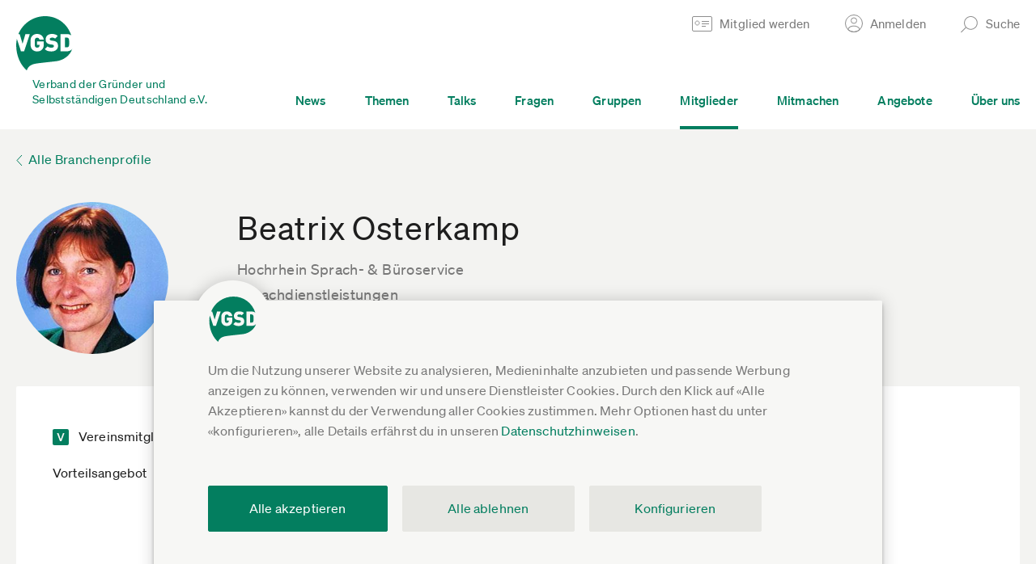

--- FILE ---
content_type: text/html;charset=utf-8
request_url: https://www.vgsd.de/brancheneintrag/beatrix-osterkamp_700a62ac
body_size: 12798
content:
        <!DOCTYPE HTML>
        <html lang="de">
            <head>
                        <title>Beatrix Osterkamp | Hochrhein Sprach- &amp; Büroservice | VGSD-Branchenprofil</title>
                    <meta charset="UTF-8"  />
                        <meta name="viewport" content="width=device-width, initial-scale=1.0"  />
                        <meta name="theme-color" content="#1e1e1e"  />
                        <meta property="og:image" content="https://www.vgsd.de/wp-content/uploads/tradelist/image/source/2674647.ebf4f4a68f.jpg"  />
                        <meta name="twitter:image" content="https://www.vgsd.de/wp-content/uploads/tradelist/image/source/2674647.ebf4f4a68f.jpg"  />
                        <meta property="og:description" content="Beatrix Osterkamp, Sprachdienstleistungen, Hochrhein Sprach- &amp; Büroservice"  />
                        <meta name="twitter:description" content="Beatrix Osterkamp, Sprachdienstleistungen, Hochrhein Sprach- &amp; Büroservice"  />
                        <meta name="robots" content="INDEX,FOLLOW"  />
                        <meta property="og:site_name" content="Verband der Gründer und Selbstständigen Deutschland e.V."  />
                        <meta property="og:title" content="Beatrix Osterkamp | Hochrhein Sprach- &amp; Büroservice | VGSD-Branchenprofil"  />
                        <meta property="og:author" content="VGSD e.V."  />
                        <meta property="og:url" content="https://www.vgsd.de/brancheneintrag/beatrix-osterkamp_700a62ac"  />
                        <meta name="twitter:card" content="summary"  />
                        <meta name="twitter:site" content="@vgsdev"  />
                        <meta name="twitter:title" content="Beatrix Osterkamp | Hochrhein Sprach- &amp; Büroservice | VGSD-Branchenprofil"  />
                            <link rel="shortcut icon" href="/theme-asset-c8a244241b56247c1181f2f7c14a9fc8f225d3ce/img/favicon.ico" />
                                <link rel="apple-touch-icon" href="/theme-asset-136a75308ac122e8fdb13a66e74370183b2df547/img/apple-touch-icon-180.png" sizes="180x180" />
                                <link rel="apple-touch-icon" href="/theme-asset-780172b6018ac00d130dbff11547f72023bd3e55/img/apple-touch-icon-167.png" sizes="167x167" />
                                <link rel="apple-touch-icon" href="/theme-asset-383def2a759fced03799a7e3d81fccbe2a71c9c1/img/apple-touch-icon-152.png" sizes="152x152" />
                                <link rel="apple-touch-icon" href="/theme-asset-cb8592a7d6c18606b9abfe4fc600e4fcb8068bd7/img/apple-touch-icon-120.png" sizes="120x120" />
                                <link rel="manifest" href="/site.webmanifest" />
                                <link rel="sitemap" href="/wp-content/uploads/sitemap/index.xml" title="Sitemap" type="application/xml" />
                                <link rel="stylesheet" href="/theme-asset-b77f0505b9c22724dac354d34c813afd0400c608/dist/css/single-trade-profile.css" media="screen" type="text/css" />
                                <link rel="stylesheet" href="/theme-asset-d812e58de56459e81f3bae4ed2f3107ef295ce7c/dist/css/print.css" media="print" type="text/css" />
                                <link rel="canonical" href="https://www.vgsd.de/brancheneintrag/beatrix-osterkamp_700a62ac" />
                            <script type="text/javascript" >window.vgsd_session={"state":{"authenticated":false},"refresh_url":"JTJGYWNjb3VudCUyRmtlZXAtYWxpdmU="}</script>
                        <script type="text/javascript" >window.ool=function(a) {a.setAttribute('href', decodeURIComponent(atob(a.getAttribute('data-ool'))));a.removeAttribute('onmousedown');a.removeAttribute('ontouchstart');a.removeAttribute('onfocus');a.removeAttribute('data-ool');};</script>
                        <script type="text/javascript" >            // google analytics ga4

            window.dataLayer = window.dataLayer || [];
            function gtag(){ dataLayer.push(arguments); }
            gtag('consent', 'default', {
                'ad_storage' : 'denied',
                'ad_user_data' : 'denied',
                'ad_personalization' : 'denied',
                'analytics_storage' : 'denied'
            });

            gtag('js', new Date());
            gtag('config', 'G-FVQFNK1DF0', {"anonymize_ip":true,"currency":"EUR","content_group":"profile_entry"});
            gtag('set', 'user_properties', {
                'user_state': "anon",
                'device_pixel_ratio': (window.devicePixelRatio !== undefined ? window.devicePixelRatio : 1).toFixed(1)
            });
            
            function trackingLoadGoogleAnalytics() {
                gtag('consent', 'update', {
                    'analytics_storage' : 'granted'
                });
                var gts = document.createElement('script');
                gts.async = 1;
                gts.src = 'https://www.googletagmanager.com/gtag/js?id=G-FVQFNK1DF0';
                document.getElementsByTagName("head")[0].appendChild(gts);
            }
            
            // facebook

            fbq = function() { fbq.q.push(arguments); };
            fbq.q = fbq.q||[];
            </script>
                        <script type="text/javascript" >            function trackingLoadFacebookPixel() {
                        }
            </script>
                        <script type="text/javascript" >                function trackingLoadHotjar() {}
                </script>
                        <script type="text/javascript" src="/theme-asset-0b394713aeda6736cf02b1a8bb5455c055646af8/dist/js/frontend.js" defer ></script>
                        <script type="text/javascript" src="/theme-asset-3ee11d8d812d62a3f5e4af9888ff02e4b29463e1/dist/js/base.js" defer ></script>
                        <script data-api="/whIhsEJ4/event" data-domain="vgsd.de" type="text/javascript" src="/whIhsEJ4/script.js" defer ></script>
                        <script type="text/javascript" >window.plausible = window.plausible || function() { (window.plausible.q = window.plausible.q || []).push(arguments) }</script>
                    <link rel="preload" crossorigin="anonymous" type="font/woff2" as="font" href="/theme-asset-cf637d737c21b7081093266dbeaa5caa84db1562/fonts/lyon-text/LyonText-Regular-Web.woff2" />
        <link rel="preload" crossorigin="anonymous" type="font/woff2" as="font" href="/theme-asset-e2f4fce4da89a1e3cd6c7fcf1ec7e3462816a743/fonts/soehne/soehne-web-buch.woff2" />
        <link rel="preload" crossorigin="anonymous" type="font/woff2" as="font" href="/theme-asset-ee5af5f5de6891dc97b82ceb2b56155d5e9ccd59/fonts/soehne/soehne-web-kraftig.woff2" />
        <link rel="preload" crossorigin="anonymous" type="font/woff2" as="font" href="/theme-asset-69b21cfe684391fc33fa71fbdc845130093627b8/fonts/soehne/soehne-web-buch-kursiv.woff2" />

        <link rel="dns-prefetch" href="https://www.google-analytics.com" />
        <link rel="dns-prefetch" href="https://connect.facebook.net" />
                    <script type="application/ld+json">
                {
    "@context": "https://schema.org",
    "@graph": [
        {
            "@type": "ProfilePage",
            "headline": "Beatrix Osterkamp",
            "url": "https://www.vgsd.de/brancheneintrag/beatrix-osterkamp_700a62ac",
            "@id": "https://www.vgsd.de/brancheneintrag/beatrix-osterkamp_700a62ac#profilepage",
            "mainEntity": {
                "@id": "https://www.vgsd.de/brancheneintrag/beatrix-osterkamp_700a62ac#person"
            }
        },
        {
            "@type": "Person",
            "@id": "https://www.vgsd.de/brancheneintrag/beatrix-osterkamp_700a62ac#person",
            "name": "Beatrix Osterkamp",
            "image": "https://www.vgsd.de/wp-content/uploads/tradelist/image/source/2674647.ebf4f4a68f.jpg",
            "sameAs": [
                "https://www.beatrixosterkamp.com/"
            ],
            "jobTitle": {
                "@type": "DefinedTerm",
                "name": "Sprachdienstleistungen"
            }
        }
    ]
}            </script>
                        </head>
            <body class="single-trade-profile" 
x-data
x-init="$store.session.setup({&quot;authenticated&quot;:false},{&quot;statusUrl&quot;:&quot;JTJGYWNjb3VudCUyRmtlZXAtYWxpdmU=&quot;,&quot;existsUrl&quot;:&quot;JTJGYWNjb3VudCUyRmpzb24lMkZleGlzdHM=&quot;,&quot;loginUrl&quot;:&quot;JTJGYWNjb3VudCUyRmpzb24lMkZsb2dpbg==&quot;,&quot;emailLoginUrl&quot;:&quot;JTJGYWNjb3VudCUyRmVtYWlsLWxvZ2luLWFuZm9yZGVybg==&quot;})">
                        <a href="#inhalt" class="jump-to-content-link sr-only sr-only-focusable"><span><span>Zum Inhalt springen</span></span></a>
        <header>
                        <div class="main-header">
                            <div class="form-box form-box-login" data-collapsed="true">
                <div class="inner">
                    <a href="#" class="form-box-close"><span>Schließen</span></a>
                    <div class="form-wrap element-header-login">
                                <form x-data="headerLogin({&quot;invalidLabels&quot;:{&quot;missing-required&quot;:&quot;Bitte ausf\u00fcllen&quot;,&quot;invalid-empty&quot;:&quot;Bitte ausf\u00fcllen&quot;,&quot;invalid-email-syntax&quot;:&quot;Fehlerhafte E-Mail-Adresse, bitte korrigieren&quot;,&quot;invalid-link-url&quot;:&quot;Fehlerhafter Link, bitte korrigieren&quot;,&quot;invalid-credentials&quot;:&quot;Login ung\u00fcltig, bitte Anmeldedaten \u00fcberpr\u00fcfen&quot;,&quot;postal-code-invalid&quot;:&quot;Bitte f\u00fcnfstellige PLZ angeben&quot;,&quot;invalid-date-incomplete&quot;:&quot;Bitte Datum vollst\u00e4ndig angeben&quot;,&quot;invalid-date-does-not-exist&quot;:&quot;Das gew\u00e4hlte Datum existiert nicht&quot;,&quot;not-bic&quot;:&quot;Ung\u00fcltige BIC, bitte \u00fcberpr\u00fcfen&quot;,&quot;not-iban&quot;:&quot;Ung\u00fcltige IBAN, bitte \u00fcberpr\u00fcfen&quot;,&quot;iban-country-invalid&quot;:&quot;Lastschriftverfahren ist nur innerhalb Deutschlands m\u00f6glich. Bitte gib eine deutsche IBAN an oder w\u00e4hle als Zahlart \u00dcberweisung aus.&quot;}})"
              @header-login-authenticated.window="gtag('event', 'login'); window.location = window.location.pathname+'';"
        >
            <div class="columns">
                <div class="col col-email">
                    <div class="form-element"
                         :class="{'invalid':isInvalid(loginForm.properties.email)}"
                    >
                        <input type="email"
                               name="email"
                               x-model="loginForm.properties.email.value"
                               @keyup.enter="submitLogin()"
                               :disabled="isProcessing"
                               autocomplete="username"
                        >
                        <ul class="validation-errors"
                            x-show="isInvalid(loginForm.properties.email)"
                        >
                            <li x-text="getInvalidationLabel(loginForm.properties.email)"></li>
                        </ul>
                    </div>
                </div>
                <div class="col col-password">
                    <div class="form-element"
                         :class="{'invalid':isInvalid(loginForm.properties.password)}"
                         x-show="!isEmailKnownAccount || hasAccountPassword"
                    >
                        <input type="password"
                               name="password"
                               x-model="loginForm.properties.password.value"
                               @keyup.enter="submitLogin()"
                               :disabled="isProcessing"
                               autocomplete="current-password"
                        >
                        <ul class="validation-errors"
                            x-show="isInvalid(loginForm.properties.password)"
                        >
                            <li x-text="getInvalidationLabel(loginForm.properties.password, 'invalid-credentials')"></li>
                        </ul>
                    </div>
                    <div class="form-element"
                         x-show="isEmailKnownAccount && !hasAccountPassword"
                    >
                        <button type="button"
                                @click.prevent="$store.session.emailLogin(loginForm.properties.email.value)"
                        >Per E-Mail-Link anmelden</button>
                    </div>
                </div>
                <div class="col col-submit" x-show="!isEmailKnownAccount || hasAccountPassword">
                    <div class="form-element">
                        <button type="button"
                                @click.prevent="submitLogin()"
                        >Anmelden</button>
                    </div>
                </div>
            </div>
            <div class="splash-messages" x-show="message!==null">
                <div class="splash-message" :class="messageClass()">
                    <a href="#"
                       class="close"
                       title="Schließen"
                       x-show="message!==null"
                       @click.prevent="message=null"
                    ><span></span></a>
                    <div class="inner" x-show="message==='pending_account_confirmation'">
                        <h3>Du hast deine E-Mail-Adresse noch nicht bestätigt</h3>
                        <div class="content">
                            <p>Hierzu haben wir dir einen Bestätigungs-Link in einer E-Mail zugestellt.</p>
                            <p>Falls du den Link nicht (mehr) hast, kannst du <a href="/account/passwort-anfordern" target="_blank">hier einen neuen anfordern</a>.</p>
                        </div>
                    </div>
                </div>
            </div>
        </form>
                            </div>
                    <div class="bottom-links">
                        <a href="/mitglied-werden"><span>Noch nicht registriert?</span></a>
                        <a href="javascript:void(0)" data-ool="JTJGYWNjb3VudCUyRnBhc3N3b3J0LWFuZm9yZGVybg==" onmousedown="ool(this)" ontouchstart="ool(this)" onfocus="ool(this)"><span>Passwort vergessen?</span></a>
                        <a href="#" x-data @click.prevent="$store.session.emailLogin()"><span>Login per E-Mail</span></a>
                    </div>
                </div>
            </div>
                    <div class="form-box form-box-search" data-collapsed="true">
            <div class="inner">
                <a href="#" class="form-box-close"><span>Schließen</span></a>

                <div class="form-wrap">
                    <form action="#" data-url-template="JTJGc3VjaGUlMkZfX3F1ZXJ5X18=" class="element-search-form">
                        <div class="columns">
                            <div class="col col-search">
                                <div class="form-element">
                                    <input type="text" placeholder="Suche..." class="element-search-input">
                                </div>
                            </div>
                            <div class="col col-submit">
                                <div class="form-element">
                                    <button type="submit">Suchen</button>
                                </div>
                            </div>
                        </div>
                    </form>
                </div>
            </div>
        </div>
                        <div class="main-header-wrap">
                    <div class="inner">
                        <div class="col col-first">
                            <a href="/" class="vgsd-logo">
                                <img src="/theme-asset-f6a946b74eb716e73ae05a5c6a179ed9be1686c9/img/vgsd-logo-main.svg" 
                                     alt="Verband der Gründer und Selbstständigen Deutschland e.V." 
                                     draggable="false" 
                                     loading="lazy"
                                >
                                <span class="text">Verband der Gründer und <br>Selbstständigen Deutschland e.V.</span>
                            </a>
                        </div>
                        <div class="col col-second">
                            <div class="top">
                                <ul>
                                                                                <li>
                                                <a href="/mitglied-werden" class="header-link header-link-become-member">
                                                    <span class="text">Mitglied werden</span>
                                                </a>
                                            </li>                                            
                                                                                    <li>
                                            <a href="#" class="header-link header-link-login">
                                                <span class="text">Anmelden</span>
                                            </a>
                                        </li>
                                                                                                                <li>
                                        <a href="#" class="header-link header-link-search">
                                            <span class="text">Suche</span>
                                        </a>
                                    </li>
                                </ul>
                            </div>
                            <div class="bottom">
                                <div class="menu-wrap">
                                    <ul class="main-menu">
                                                                                    <li >
                                                <a href="/news"><span>News</span></a>
                                            </li>
                                                                                        <li >
                                                <a href="/themen"><span>Themen</span></a>
                                            </li>
                                                                                        <li >
                                                <a href="/talks"><span>Talks</span></a>
                                            </li>
                                                                                        <li >
                                                <a href="/fragen"><span>Fragen</span></a>
                                            </li>
                                                                                        <li >
                                                <a href="/gruppen"><span>Gruppen</span></a>
                                            </li>
                                                                                        <li class=active>
                                                <a href="/branchenliste"><span>Mitglieder</span></a>
                                            </li>
                                                                                        <li >
                                                <a href="/mitmachen"><span>Mitmachen</span></a>
                                            </li>
                                                                                        <li >
                                                <a href="/angebote"><span>Angebote</span></a>
                                            </li>
                                                                                        <li >
                                                <a href="/ueber-uns"><span>Über uns</span></a>
                                            </li>
                                                                                </ul>
                                </div>
                            </div>
                        </div>
                        <a href="#" class="col col-second-mobile hamburger">
                            <span class="icon">
                                <span class="bar bar-1"></span>
                                <span class="bar bar-2"></span>
                                <span class="bar bar-3"></span>
                            </span>
                                                    </a>
                    </div>
                </div>
                <div class="mobile-header-wrap">
                            <div class="search">
            <div class="form-wrap">
                <form action="#" data-url-template="JTJGc3VjaGUlMkZfX3F1ZXJ5X18=" class="element-search-form">
                    <div class="form-element">
                        <input type="text" placeholder="Suche..." class="element-search-input">
                    </div>
                </form>
            </div>
        </div>

        <div class="menu-wrap">
            <ul class="main-menu">
                                    <li >
                        <a href="/news"><span>News</span></a>
                    </li>
                                        <li >
                        <a href="/themen"><span>Themen</span></a>
                    </li>
                                        <li >
                        <a href="/talks"><span>Talks</span></a>
                    </li>
                                        <li >
                        <a href="/fragen"><span>Fragen</span></a>
                    </li>
                                        <li >
                        <a href="/gruppen"><span>Gruppen</span></a>
                    </li>
                                        <li class=active>
                        <a href="/branchenliste"><span>Mitglieder</span></a>
                    </li>
                                        <li >
                        <a href="/mitmachen"><span>Mitmachen</span></a>
                    </li>
                                        <li >
                        <a href="/angebote"><span>Angebote</span></a>
                    </li>
                                        <li >
                        <a href="/ueber-uns"><span>Über uns</span></a>
                    </li>
                                    <li class="account">
                                            <a href="#" class="link-login"><span>Anmelden</span></a>
                        <div class="form-box-login">
                            <div class="form-wrap element-header-login">
                                        <form x-data="headerLogin({&quot;invalidLabels&quot;:{&quot;missing-required&quot;:&quot;Bitte ausf\u00fcllen&quot;,&quot;invalid-empty&quot;:&quot;Bitte ausf\u00fcllen&quot;,&quot;invalid-email-syntax&quot;:&quot;Fehlerhafte E-Mail-Adresse, bitte korrigieren&quot;,&quot;invalid-link-url&quot;:&quot;Fehlerhafter Link, bitte korrigieren&quot;,&quot;invalid-credentials&quot;:&quot;Login ung\u00fcltig, bitte Anmeldedaten \u00fcberpr\u00fcfen&quot;,&quot;postal-code-invalid&quot;:&quot;Bitte f\u00fcnfstellige PLZ angeben&quot;,&quot;invalid-date-incomplete&quot;:&quot;Bitte Datum vollst\u00e4ndig angeben&quot;,&quot;invalid-date-does-not-exist&quot;:&quot;Das gew\u00e4hlte Datum existiert nicht&quot;,&quot;not-bic&quot;:&quot;Ung\u00fcltige BIC, bitte \u00fcberpr\u00fcfen&quot;,&quot;not-iban&quot;:&quot;Ung\u00fcltige IBAN, bitte \u00fcberpr\u00fcfen&quot;,&quot;iban-country-invalid&quot;:&quot;Lastschriftverfahren ist nur innerhalb Deutschlands m\u00f6glich. Bitte gib eine deutsche IBAN an oder w\u00e4hle als Zahlart \u00dcberweisung aus.&quot;}})"
              @header-login-authenticated.window="gtag('event', 'login'); window.location = window.location.pathname+'';"
        >
            <div class="columns">
                <div class="col col-email">
                    <div class="form-element"
                         :class="{'invalid':isInvalid(loginForm.properties.email)}"
                    >
                        <input type="email"
                               name="email"
                               x-model="loginForm.properties.email.value"
                               @keyup.enter="submitLogin()"
                               :disabled="isProcessing"
                               autocomplete="username"
                        >
                        <ul class="validation-errors"
                            x-show="isInvalid(loginForm.properties.email)"
                        >
                            <li x-text="getInvalidationLabel(loginForm.properties.email)"></li>
                        </ul>
                    </div>
                </div>
                <div class="col col-password">
                    <div class="form-element"
                         :class="{'invalid':isInvalid(loginForm.properties.password)}"
                         x-show="!isEmailKnownAccount || hasAccountPassword"
                    >
                        <input type="password"
                               name="password"
                               x-model="loginForm.properties.password.value"
                               @keyup.enter="submitLogin()"
                               :disabled="isProcessing"
                               autocomplete="current-password"
                        >
                        <ul class="validation-errors"
                            x-show="isInvalid(loginForm.properties.password)"
                        >
                            <li x-text="getInvalidationLabel(loginForm.properties.password, 'invalid-credentials')"></li>
                        </ul>
                    </div>
                    <div class="form-element"
                         x-show="isEmailKnownAccount && !hasAccountPassword"
                    >
                        <button type="button"
                                @click.prevent="$store.session.emailLogin(loginForm.properties.email.value)"
                        >Per E-Mail-Link anmelden</button>
                    </div>
                </div>
                <div class="col col-submit" x-show="!isEmailKnownAccount || hasAccountPassword">
                    <div class="form-element">
                        <button type="button"
                                @click.prevent="submitLogin()"
                        >Anmelden</button>
                    </div>
                </div>
            </div>
            <div class="splash-messages" x-show="message!==null">
                <div class="splash-message" :class="messageClass()">
                    <a href="#"
                       class="close"
                       title="Schließen"
                       x-show="message!==null"
                       @click.prevent="message=null"
                    ><span></span></a>
                    <div class="inner" x-show="message==='pending_account_confirmation'">
                        <h3>Du hast deine E-Mail-Adresse noch nicht bestätigt</h3>
                        <div class="content">
                            <p>Hierzu haben wir dir einen Bestätigungs-Link in einer E-Mail zugestellt.</p>
                            <p>Falls du den Link nicht (mehr) hast, kannst du <a href="/account/passwort-anfordern" target="_blank">hier einen neuen anfordern</a>.</p>
                        </div>
                    </div>
                </div>
            </div>
        </form>
                                    </div>
                            <div class="bottom-links">
                                <a href="/mitglied-werden"><span>Noch nicht registriert?</span></a>
                                <a href="javascript:void(0)" data-ool="JTJGYWNjb3VudCUyRnBhc3N3b3J0LWFuZm9yZGVybg==" onmousedown="ool(this)" ontouchstart="ool(this)" onfocus="ool(this)"><span>Passwort vergessen?</span></a>
                                <a href="#" x-data @click.prevent="$store.session.emailLogin()"><span>Login per E-Mail</span></a>
                            </div>
                        </div>
                                        </li>
            </ul>
        </div>
                        </div>
                                    <a href="/mitglied-werden" class="become-member-wrap">
                        Mitglied werden
                    </a>
                                </div>
        </header>
        <div id="inhalt"></div>
                <div class="cookie-notice"
             data-url="/consent/store"
        >
            <div class="wrap">
                <div class="inner">
                    <div class="description">
                        Um die Nutzung unserer Website zu analysieren, Medieninhalte anzubieten und passende Werbung anzeigen zu können, verwenden wir und unsere Dienstleister Cookies.
                        Durch den Klick auf &laquo;Alle Akzeptieren&raquo; kannst du der Verwendung aller Cookies zustimmen. Mehr Optionen hast du unter &laquo;konfigurieren&raquo;, 
                        alle Details erfährst du in unseren <a href="javascript:void(0)" data-ool="JTJGZGF0ZW5zY2h1dHpoaW53ZWlzZSUyRg==" onmousedown="ool(this)" ontouchstart="ool(this)" onfocus="ool(this)">Datenschutzhinweisen</a>.
                    </div>
                    <div class="options">
                        <div class="option">
                            <div class="col col-input form-element">
                                <input id="cookie-consent-youtube" type="checkbox" value="youtube">
                            </div>
                            <div class="col col-label">
                                <label for="cookie-consent-youtube">
                                    <span class="title">YouTube Videos</span>
                                    <span class="description">Google Ireland Limited, IE; Google LLC, US</span>
                                </label>
                            </div>
                        </div>
                        <div class="option">
                            <div class="col col-input form-element">
                                <input id="cookie-consent-vimeo" type="checkbox" value="vimeo">
                            </div>
                            <div class="col col-label">
                                <label for="cookie-consent-vimeo">
                                    <span class="title">Vimeo Videos</span>
                                    <span class="description">Vimeo.com, Inc., US</span>
                                </label>
                            </div>
                        </div>
                        <div class="option">
                            <div class="col col-input form-element">
                                <input id="cookie-consent-podigee" type="checkbox" value="podigee">
                            </div>
                            <div class="col col-label">
                                <label for="cookie-consent-podigee">
                                    <span class="title">Podigee Podcasts</span>
                                    <span class="description">Podigee GmbH, DE</span>
                                </label>
                            </div>
                        </div>
                        <div class="option">
                            <div class="col col-input form-element">
                                <input id="cookie-consent-soundcloud" type="checkbox" value="soundcloud">
                            </div>
                            <div class="col col-label">
                                <label for="cookie-consent-soundcloud">
                                    <span class="title">Soundcloud Audiomitschnitte</span>
                                    <span class="description">SoundCloud Limited, DE</span>
                                </label>
                            </div>
                        </div>
                        <div class="option">
                            <div class="col col-input form-element">
                                <input id="cookie-consent-analytics" type="checkbox" value="ga">
                            </div>
                            <div class="col col-label">
                                <label for="cookie-consent-analytics">
                                    <span class="title">Nutzungsanalyse der Webseite</span>
                                    <span class="description">Google Analytics, Google Ireland Limited, IE; Google LLC, US</span>
                                </label>
                            </div>
                        </div>
                        <div class="option">
                            <div class="col col-input form-element">
                                <input id="cookie-consent-hotjar" type="checkbox" value="hj">
                            </div>
                            <div class="col col-label">
                                <label for="cookie-consent-hotjar">
                                    <span class="title">Erhebung und Analyse von Benutzerinteraktionen</span>
                                    <span class="description">Hotjar Limited, Malta</span>
                                </label>
                            </div>
                        </div>
                        <div class="option">
                            <div class="col col-input form-element">
                                <input id="cookie-consent-facebook" type="checkbox" value="fb">
                            </div>
                            <div class="col col-label">
                                <label for="cookie-consent-facebook">
                                    <span class="title">Facebook Werbekampagnen (auch personalisiert)</span>
                                    <span class="description">Facebook Ireland Ltd., IE; Facebook, US</span>
                                </label>
                            </div>
                        </div>
                        <div class="option">
                            <div class="col col-input form-element">
                                <input id="cookie-consent-essential" type="checkbox" value="" checked="checked" disabled="disabled">
                            </div>
                            <div class="col col-label">
                                <label for="cookie-consent-essential">
                                    <span class="title">Wesentlich</span>
                                    <span class="description">Für Grundfunktionen der Webseite, z.B. Login und Einstellungen.</span>
                                </label>
                            </div>
                        </div>
                    </div>
                    <div class="buttons">
                        <div class="button-wrap button-wrap-cookie-notice-store form-element">
                            <a href="#" class="cookie-notice-store button">Einstellungen speichern und schließen</a>
                        </div>
                        <div class="button-wrap button-wrap-cookie-notice-confirm form-element">
                            <a href="#" class="cookie-notice-confirm button">Alle akzeptieren</a>
                        </div>
                        <div class="button-row">
                            <div class="button-wrap button-wrap-cookie-notice-deny form-element">
                                <a href="#" class="cookie-notice-deny button button-beige-2">Alle ablehnen</a>
                            </div>
                            <div class="button-wrap button-wrap-cookie-notice-settings form-element">
                                <a href="#" class="cookie-notice-settings button button-beige-2"><span>Konfigurieren</span></a>
                            </div>
                        </div>
                    </div>
                </div>
            </div>
        </div>
                <section class="back-link style-2">
            <div class="inner">
                <a href="/branchenliste">Alle Branchenprofile</a>
            </div>
        </section>
                <section class="trade-profile-header style-2">
            <div class="inner">
                <div class="header-columns">
                    <div class="col col-left">
                        <div class="inner">
                            <div class="col col-image">
                                                                    <a href="#" class="trade-profile-image">
                                        <img src="/img/188x188x1-cf/06e620a02ee1a837/media/tradelist/image/source/2674647.ebf4f4a68f.jpg"
                                             srcset="/img/188x188x1-cf/06e620a02ee1a837/media/tradelist/image/source/2674647.ebf4f4a68f.jpg 1x,
                                                     /img/188x188x2-cf/136e7a5b583c60b6/media/tradelist/image/source/2674647.ebf4f4a68f.jpg 2x,
                                                     /img/188x188x3-cf/db72b89100768426/media/tradelist/image/source/2674647.ebf4f4a68f.jpg 3x"
                                             draggable="false"
                                             loading="lazy"
                                             class="util-profile-image-bg"
                                             alt="Beatrix Osterkamp"
                                        >
                                    </a>
                                                                </div>
                            <div class="col col-name">
                                <h1 class="name">Beatrix Osterkamp</h1>
                                                                    <h2 class="company">Hochrhein Sprach- &amp; Büroservice</h2>
                                                                    <h3 class="trade">Sprachdienstleistungen</h3>
                            </div>
                        </div>
                    </div>
                    <div class="col col-right">
                                            </div>
                </div>
            </div>
        </section>
        <section class="trade-profile-infos style-2">
            <div class="inner">
                <div class="info-columns">
                    <div class="col col-badges">

                        <div class="badges-wrap">
                                                            <div class="badge-wrap">
                                    <div class="col col-badge">
                                        <span class="badge badge-vereinsmitglied"></span>
                                    </div>
                                    <div class="col col-name">Vereinsmitglied</div>
                                </div>
                                                        </div>

                        <div class="profile-labels">
                                                            <div>
                                    <span class="profile-label">Vorteilsangebot</span>
                                </div>
                                                        </div>
                    </div>
                    <div class="col col-meta">
                        <div class="labeltable">
                                                            <div class="row">
                                    <div class="col col-left">
                                        Telefon
                                    </div>
                                    <div class="col col-right">
                                        <a href="tel:+497746449005">07746-449005</a>
                                    </div>
                                </div>
                                                                <div class="row">
                                    <div class="col col-left">
                                        E-Mail
                                    </div>
                                    <div class="col col-right">
                                        <a href="mailto:matrix.osterkamp@gmx.de">matrix.osterkamp@gmx.de</a>
                                    </div>
                                </div>
                                                                <div class="row">
                                    <div class="col col-left">
                                        Weiteres
                                    </div>
                                    <div class="col col-right">
                                                <a href="https://www.beatrixosterkamp.com/copy-of-datenschutz" class="" target="_blank">Impressum</a>
                                            </div>
                                </div>
                                                                <div class="row">
                                    <div class="col col-left">
                                        Adresse
                                    </div>
                                    <div class="col col-right">
                                        Hauptstr. 57<br />
79793 Wutöschingen                                    </div>
                                </div>
                                                        </div>
                    </div>
                    <div class="col col-links">
                        <div class="profile-links">
                                                                <div class="col">
                                                <a href="https://www.beatrixosterkamp.com/" class="" target="_blank">www.beatrixosterkamp.com</a>
                                            </div>
                                                            </div>
                    </div>
                </div>
            </div>
        </section>
        <section class="trade-profile-mobile-logo style-2">
            <div class="inner">
                            </div>
        </section>
        <section class="default-section trade-profile-text-section style-2">
            <div class="inner">
                <div class="trade-profile-text">
                    <div class="col col-about">
                        <h3 class="title">Über mich</h3>
                        <p>Ein Vierteljahrhundert Erfahrung in der Verschriftlichung von Audiomaterial (Transkriptionen) wie Interviews, Gruppengespräche, Konferenzen usw. in den Sprachen Deutsch, Englisch, Französisch, Spanisch. Daneben übersetze ich auch aus diesen Sprachen ins Deutsche. Alle Ergebnisse werden muttersprachlich lektoriert. Weiter übertrage ich alte Dokumente aus dem Sütterlin/der Kurrentschrift in unsere lateinischen Schriftzeichen.</p>                    </div>
                    <div class="col col-offer">
                                                    <h3 class="title">Vorteilsangebot für Vereinsmitglieder</h3>
                            <p>
                                10 % ab einem Auftragswert von € 250.                            </p>
                                                </div>
                </div>
            </div>
        </section>
                <div class="trade-profile-zoomed-image">
            <div class="inner">
                <img src="/img/1400x1400x1-cf/e4ba01875aa8615b/media/tradelist/image/source/2674647.ebf4f4a68f.jpg"
                     loading="lazy"
                     draggable="false"
                     alt="Beatrix Osterkamp"
                     style="background-image: url(/img/188x188x3-cf/db72b89100768426/media/tradelist/image/source/2674647.ebf4f4a68f.jpg)"
                >
                <a href="#" class="close"><span>Schließen</span></a>
            </div>
        </div>
        <script>
            // zoomed profile image on click ✨
            const tradeProfileImage = document.querySelector('.trade-profile-image');
            const tradeProfileZoomedImage = document.querySelector('.trade-profile-zoomed-image');
            const container = tradeProfileZoomedImage.querySelector('.inner');

            // ✨hide zoomed-image container after close-animation has finished
            container.addEventListener('transitionend', function() {
                if (!document.body.classList.contains('trade-profile-zoomed-image-visible')) {
                    container.classList.add('hidden');
                }
            });

            // click on profile image: show big image overlay ✨
            tradeProfileImage.addEventListener('click', function(ev) {
                ev.preventDefault();

                // get position and size of trade-profile-image, so we can animate the position/site of
                // the big image from that to the big version
                const imagePos = tradeProfileImage.getBoundingClientRect();

                container.classList.remove('hidden');

                const origTransition = container.style.transition;

                document.body.classList.add('trade-profile-zoomed-image-visible');

                Object.assign(container.style, {
                    transition: 'none',
                    left: imagePos.x + 'px',
                    top: imagePos.y + 'px',
                    width: imagePos.width + 'px',
                    height: imagePos.height + 'px'
                });

                // force reflow so the initial styles are applied immediately
                container.getBoundingClientRect();

                // calculate position/size of big version
                const scaling = 0.8; // like min(80vw, 80vh)
                const size = Math.min(window.innerWidth * scaling, window.innerHeight * scaling);
                const bigPos = {
                    x: (window.innerWidth / 2) - (size / 2),
                    y: (window.innerHeight / 2) - (size / 2),
                    width: size,
                    height: size // square
                };

                Object.assign(container.style, {
                    transition: origTransition,
                    left: bigPos.x + 'px',
                    top: bigPos.y + 'px',
                    width: bigPos.width + 'px',
                    height: bigPos.height + 'px'
                });

            });

            // click on big image overlay: hide it ✨
            tradeProfileZoomedImage.addEventListener('click', function(ev) {
                ev.preventDefault();

                const container = tradeProfileZoomedImage.querySelector('.inner');

                document.body.classList.remove('trade-profile-zoomed-image-visible');

                const imagePos = tradeProfileImage.getBoundingClientRect();

                Object.assign(container.style, {
                    left: imagePos.x + "px",
                    top: (imagePos.y + 1) + "px",
                    width: imagePos.width + "px",
                    height: imagePos.height + "px"
                });

            });
        </script>
                <section class="back-link style-2">
            <div class="inner">
                <a href="/branchenliste">Alle Branchenprofile</a>
            </div>
        </section>
                <div class="to-the-top style-2">
            <div class="inner">
                <a href="#">
                    <span>Zum Seitenanfang</span>
                </a>
            </div>
        </div>
        <div class="dialog type-modal element-page-modal element-hidden">
            <div class="dialog-box">
                <a href="#" class="close-dialog element-close" title="Schließen"></a>
                <h3 class="title element-title">#</h3>
                <div class="text element-text">#</div>
                <div class="buttons form-element">
                    <a href="#" class="element-button-secondary button button-outline">#</a>
                    <a href="#" class="element-button-primary button">#</a>
                </div>
            </div>
        </div>
        <div class="dialog type-modal" 
             x-cloak 
             x-data 
             x-show="$store.modal.isOpen"
        >
            <div class="dialog-box">
                <a href="#" 
                   class="close-dialog" 
                   title="Schließen"
                   @click.prevent="$store.modal.close()"
                ></a>
                <h3 class="title" 
                    x-show="!!$store.modal.title" 
                    x-text="$store.modal.title"
                ></h3>
                <div class="text" 
                     x-show="!!$store.modal.text" 
                     x-text="$store.modal.text"
                ></div>
                <div class="buttons form-element">
                    <a href="#" 
                       class="button button-outline"
                       x-show="$store.modal.buttonSecondary.text"
                       x-text="$store.modal.buttonSecondary.text"
                       :class="$store.modal.buttonSecondary.classes"
                       @click.prevent="$store.modal.secondary()"
                    ></a>
                    <a href="#" 
                       class="button"
                       x-show="$store.modal.buttonPrimary.text"
                       x-text="$store.modal.buttonPrimary.text"
                       :class="$store.modal.buttonPrimary.classes"
                       @click.prevent="$store.modal.primary()"
                    ></a>
                </div>
            </div>
        </div>
        
        <footer>
            <div class="inner">
                <div class="top">
                    <div class="col col-logo">
                        <a href="/" class="vgsd-logo">
                            <img src="/theme-asset-7c9678745d6c2c6aa8713bc0a40399a8cbbd8d47/img/vgsd-logo-light.svg"
                                 alt="Verband der Gründer und Selbstständigen Deutschland e.V."
                                 draggable="false"
                                 loading="lazy"
                            >
                            <span class="text">
                                Verband der Gründer und <br>
                                Selbstständigen Deutschland e.V.
                            </span>
                        </a>
                    </div>
                                            <div class="col col-become-member">
                            <div class="footer-become-member">
                                <h2>Werde Teil unserer Community und bleibe informiert</h2>
                                <form action="/mitglied-werden/starten" 
                                      method="post" 
                                      enctype="application/x-www-form-urlencoded"
                                      novalidate
                                >
                                    <div class="footer-become-member-form">
                                        <div class="col col-left">
                                            <div class="form-element">
                                                <input type="email" name="email" placeholder="E-Mail-Adresse">
                                            </div>
                                        </div>
                                        <div class="col col-right">
                                            <div class="form-element">
                                                <button type="submit" class="button button-bright-green">Jetzt gratis beitreten</button>
                                            </div>
                                        </div>
                                    </div>
                                </form>
                            </div>  
                        </div>
                                        </div>
                <div class="middle">
                    <div class="inner">
                        <div class="col col-content">
                            <div class="inner">

                                <div class="col col-text">
                                    <p>
                                        Selbstständige und Gründer brauchen eine Lobby. Wir vertreten die Interessen von Gründern und Selbstständigen sowie kleinen Unternehmen.
                                    </p>
                                    <p>
                                        Der Verband besteht aus <br>
                                        5.441 Vereins-Mitgliedern, <br>
                                        15.648 Community-Mitgliedern und<br>
                                        19 Regionalgruppen.<br>
                                        21.089 Stimmen werden laut.<br>
                                    </p>
                                    <p>
                                        Stand 26.01.2026                                    </p>
                                    <p>
                                        Wir sind Mitglied in der <a href="https://www.bagsv.de/">BAGSV</a>, der Bundesarbeitsgemeinschaft der Selbstständigenverbände.
                                    </p>
                                </div>

                                <div class="col col-menu">
                                    <ul class="main-menu">
                                                                                    <li >
                                                <a href="/news"><span>News</span></a>
                                            </li>
                                                                                        <li >
                                                <a href="/themen"><span>Themen</span></a>
                                            </li>
                                                                                        <li >
                                                <a href="/talks"><span>Talks</span></a>
                                            </li>
                                                                                        <li >
                                                <a href="/fragen"><span>Fragen</span></a>
                                            </li>
                                                                                        <li >
                                                <a href="/gruppen"><span>Gruppen</span></a>
                                            </li>
                                                                                        <li class=active>
                                                <a href="/branchenliste"><span>Mitglieder</span></a>
                                            </li>
                                                                                        <li >
                                                <a href="/mitmachen"><span>Mitmachen</span></a>
                                            </li>
                                                                                        <li >
                                                <a href="/angebote"><span>Angebote</span></a>
                                            </li>
                                                                                        <li >
                                                <a href="/ueber-uns"><span>Über uns</span></a>
                                            </li>
                                                                                </ul>
                                </div>

                                                                    <div class="col col-talks">
                                        <h4>Kommende Experten-Talks</h4>
                                        <ul>
                                                                                            <li>
                                                    <a href="/event/mit-gutem-gefuehl-in-zukunft-fragen-zur-selbstverantworteten-altersvorsorge-mit-etfs-03-02-2026">
                                                        <span class="col col-left">03.02.</span>
                                                        <span class="col col-right">Mit gutem Plan in die Zukunft: Deine Fragen zur selbstverantworteten Altersvorsorge mit ETFs</span>
                                                    </a>
                                                </li>
                                                                                                <li>
                                                    <a href="/event/weiterbildungs-foerderung-fuer-selbstaendige-so-sicherst-du-dir-mit-dem-kompass-programm-4-500-euro-pro-jahr-03-02-2026">
                                                        <span class="col col-left">03.02.</span>
                                                        <span class="col col-right">Weiterbildungs-Förderung für Selbständige: So sicherst du dir mit dem KOMPASS-Programm bis zu 4.500 Euro pro Jahr</span>
                                                    </a>
                                                </li>
                                                                                                <li>
                                                    <a href="/event/business-reboot-so-richtest-du-selbststaendigkeit-neu-aus-bevor-kracht-10-02-2026">
                                                        <span class="col col-left">10.02.</span>
                                                        <span class="col col-right">Business-Reboot: So richtest du deine Selbstständigkeit neu aus, bevor es kracht</span>
                                                    </a>
                                                </li>
                                                                                        </ul>
                                        <p>
                                            <a href="/events">Alle kommenden Experten-Talks anzeigen</a>
                                        </p>
                                    </div>
                                                                </div>
                        </div>
                        <div class="col col-extra">
                            <div class="inner">
                                        <div class="quicklinks">
            <div class="container">
                <div class="inner">
                            <a href="/wiso-meinbuero-selbststaendigen-report-2026-nimm-teil-und-bring-deine-perspektive-ein/" class="quicklink quicklink-1">
            <span class="inner">
                <span class="col col-first">
                                            <span class="image">
                            <img src="/img/108x108x1-cc/dd646b746a647627/media/2025/12/selbststaendigenreport.jpg"
                                 draggable="false"
                                 aria-hidden="true"
                                 loading="lazy"
                                 alt="WISO MeinBüro Selbstständigen-Report 2026: Befragung beendet - jetzt machen wir uns an die Auswertung!"
                            >
                        </span>                        
                                        </span>
                <span class="col col-second">
                    <span class="inner">
                        <span class="text">WISO MeinBüro Selbstständigen-Report 2026: Befragung beendet - jetzt machen wir uns an die Auswertung!</span>
                    </span>
                </span>
            </span>
        </a>
                <a href="/mehr-als-ein-geschaeft-welche-unverzichtbare-rolle-angelika-gaufer-und-ihr-tante-emma-laden-fuer-die-nahversorgung-in-bamberg-spielen/" class="quicklink quicklink-2">
            <span class="inner">
                <span class="col col-first">
                                            <span class="image">
                            <img src="/img/108x108x1-cc/cede8104da5b438c/media/2026/01/IMG_0910.jpg"
                                 draggable="false"
                                 aria-hidden="true"
                                 loading="lazy"
                                 alt="Ein Gewinn für die Gesellschaft: Welche unverzichtbare Rolle Angelika Gaufer und ihr Tante-Emma-Laden für die Nahversorgung in Bamberg spielen"
                            >
                        </span>                        
                                        </span>
                <span class="col col-second">
                    <span class="inner">
                        <span class="text">Ein Gewinn für die Gesellschaft: Welche unverzichtbare Rolle Angelika Gaufer und ihr Tante-Emma-Laden für die Nahversorgung in Bamberg spielen</span>
                    </span>
                </span>
            </span>
        </a>
                <a href="/kontroverse-diskussion-ueber-spiegel-artikel-problem-offen-ansprechen-oder-verunsicherung-von-auftraggebern-vermeiden/" class="quicklink quicklink-3">
            <span class="inner">
                <span class="col col-first">
                                            <span class="image">
                            <img src="/img/108x108x1-cc/2d09545ba27dea29/media/2026/01/Schlechte_Nachrichten_AdobeStock_221371955_Andrey_Popov_5000.jpg"
                                 draggable="false"
                                 aria-hidden="true"
                                 loading="lazy"
                                 alt="Kontroverse Diskussion über Spiegel-Artikel: Problem offen ansprechen oder Verunsicherung von Auftraggebern vermeiden?"
                            >
                        </span>                        
                                        </span>
                <span class="col col-second">
                    <span class="inner">
                        <span class="text">Kontroverse Diskussion über Spiegel-Artikel: Problem offen ansprechen oder Verunsicherung von Auftraggebern vermeiden?</span>
                    </span>
                </span>
            </span>
        </a>
                <a href="/gastbeitrag-von-wiso-meinbuero-investitionsbooster-was-selbststaendige-jetzt-wissen-sollten/" class="quicklink quicklink-4">
            <span class="inner">
                <span class="col col-first">
                                            <span class="image">
                            <img src="/img/108x108x1-cc/452c7ad62a62185e/media/2026/01/Booster_AdobeStock_150601260_Olivier_Le_Moal_5000.jpg"
                                 draggable="false"
                                 aria-hidden="true"
                                 loading="lazy"
                                 alt="Gastbeitrag von WISO MeinBüro:Investitionsbooster: Was Selbstständige jetzt wissen sollten"
                            >
                        </span>                        
                                        </span>
                <span class="col col-second">
                    <span class="inner">
                        <span class="text">Gastbeitrag von WISO MeinBüro:Investitionsbooster: Was Selbstständige jetzt wissen sollten</span>
                    </span>
                </span>
            </span>
        </a>
                        </div>
            </div>
        </div>
                                    </div>
                        </div>
                    </div>
                </div>
                <div class="partner">
                    <h4>Wir danken unseren Kooperationspartnern</h4>
                    <ul>
                        <li>
                            <a href="/wiso-meinbuero/"
                               title="WISO MeinBüro" 
                            >
                                <img src="/theme-asset-730fc49f3fafba23ac6cdf8ce421700705078a80/img/footer-partner-wiso.svg" alt="WISO MeinBüro">
                            </a>
                        </li>
                        <li>
                            <a href="/exali/"
                               title="exali" 
                            >
                                <img src="/theme-asset-a32b1c44745857708b3db5a520cd4de54b1c2ccc/img/footer-partner-exali.svg" alt="exali.de Logo">
                            </a>
                        </li>
                    </ul>
                </div>
                <div class="social">
                    <ul>
                                                    <li>
                                <a href="https://www.facebook.com/vgsd.ev/" title="VGSD bei Facebook">
                                    <svg width="20" height="20" viewBox="0 0 20 20" fill="none" xmlns="http://www.w3.org/2000/svg">
<path d="M19.9984 9.99925C19.9984 4.4768 15.5217 0 9.99925 0C4.4768 0 0 4.4768 0 9.99925C0 14.9902 3.65657 19.1268 8.43683 19.877V12.8897H5.89798V9.99925H8.43683V7.79628C8.43683 5.29022 9.92967 3.90595 12.2137 3.90595C13.3077 3.90595 14.452 4.10124 14.452 4.10124V6.56199H13.1912C11.949 6.56199 11.5616 7.33278 11.5616 8.12353V9.99925H14.3348L13.8915 12.8897H11.5616V19.877C16.3419 19.1268 19.9984 14.9902 19.9984 9.99925Z" fill="currentColor"/>
</svg>
                                </a>
                            </li>
                                                        <li>
                                <a href="https://www.instagram.com/VGSD.ev/" title="VGSD bei Instagram">
                                    <svg width="20" height="20" viewBox="0 0 20 20" fill="none" xmlns="http://www.w3.org/2000/svg">
<path d="M10 0C7.28333 0 6.94417 0.0125 5.8775 0.06C4.8125 0.11 4.0875 0.2775 3.45 0.525C2.7925 0.78 2.23417 1.1225 1.67833 1.67833C1.1225 2.23417 0.779167 2.79167 0.525 3.45C0.2775 4.0875 0.109167 4.8125 0.06 5.8775C0.01 6.94417 0 7.28333 0 10C0 12.7167 0.0125 13.0558 0.06 14.1225C0.11 15.1867 0.2775 15.9125 0.525 16.55C0.78 17.2067 1.1225 17.7658 1.67833 18.3217C2.23417 18.8767 2.79167 19.2208 3.45 19.475C4.08833 19.7217 4.81333 19.8908 5.8775 19.94C6.94417 19.99 7.28333 20 10 20C12.7167 20 13.0558 19.9875 14.1225 19.94C15.1867 19.89 15.9125 19.7217 16.55 19.475C17.2067 19.22 17.7658 18.8767 18.3217 18.3217C18.8767 17.7658 19.2208 17.2092 19.475 16.55C19.7217 15.9125 19.8908 15.1867 19.94 14.1225C19.99 13.0558 20 12.7167 20 10C20 7.28333 19.9875 6.94417 19.94 5.8775C19.89 4.81333 19.7217 4.08667 19.475 3.45C19.22 2.7925 18.8767 2.23417 18.3217 1.67833C17.7658 1.1225 17.2092 0.779167 16.55 0.525C15.9125 0.2775 15.1867 0.109167 14.1225 0.06C13.0558 0.01 12.7167 0 10 0ZM10 1.8C12.6692 1.8 12.9875 1.81333 14.0417 1.85917C15.0167 1.905 15.5458 2.06667 15.8975 2.205C16.3658 2.38583 16.6975 2.6025 17.0492 2.95167C17.3983 3.30167 17.615 3.63417 17.7958 4.1025C17.9325 4.45417 18.0958 4.98333 18.14 5.95833C18.1875 7.01333 18.1983 7.33 18.1983 10C18.1983 12.67 18.1858 12.9875 18.1367 14.0417C18.0858 15.0167 17.9233 15.5458 17.7858 15.8975C17.5992 16.3658 17.3867 16.6975 17.0367 17.0492C16.6875 17.3983 16.35 17.615 15.8867 17.7958C15.5367 17.9325 14.9992 18.0958 14.0242 18.14C12.9625 18.1875 12.65 18.1983 9.975 18.1983C7.29917 18.1983 6.98667 18.1858 5.92583 18.1367C4.95 18.0858 4.4125 17.9233 4.0625 17.7858C3.58833 17.5992 3.2625 17.3867 2.91333 17.0367C2.5625 16.6875 2.33833 16.35 2.16333 15.8867C2.02583 15.5367 1.86417 14.9992 1.81333 14.0242C1.77583 12.9742 1.7625 12.65 1.7625 9.9875C1.7625 7.32417 1.77583 6.99917 1.81333 5.93667C1.86417 4.96167 2.02583 4.425 2.16333 4.075C2.33833 3.6 2.5625 3.275 2.91333 2.92417C3.2625 2.575 3.58833 2.35 4.0625 2.17583C4.4125 2.0375 4.93833 1.875 5.91333 1.825C6.97583 1.7875 7.28833 1.775 9.9625 1.775L10 1.8ZM10 4.865C7.1625 4.865 4.865 7.165 4.865 10C4.865 12.8375 7.165 15.135 10 15.135C12.8375 15.135 15.135 12.835 15.135 10C15.135 7.1625 12.835 4.865 10 4.865ZM10 13.3333C8.15833 13.3333 6.66667 11.8417 6.66667 10C6.66667 8.15833 8.15833 6.66667 10 6.66667C11.8417 6.66667 13.3333 8.15833 13.3333 10C13.3333 11.8417 11.8417 13.3333 10 13.3333ZM16.5383 4.6625C16.5383 5.325 16 5.8625 15.3383 5.8625C14.6758 5.8625 14.1383 5.32417 14.1383 4.6625C14.1383 4.00083 14.6767 3.46333 15.3383 3.46333C15.9992 3.4625 16.5383 4.00083 16.5383 4.6625Z" fill="currentColor"/>
</svg>
                                </a>
                            </li>
                                                        <li>
                                <a href="https://x.com/VGSDeV" title="VGSD bei X/Twitter">
                                    <svg width="18" height="16" viewBox="0 0 18 16" fill="none" xmlns="http://www.w3.org/2000/svg">
<path d="M7.73993 10.2092L11.708 15.5H17.5413L10.9928 6.76858L16.442 0.5H14.2337L9.96992 5.40482L6.29134 0.5H0.458008L6.71706 8.84542L0.932299 15.5H3.14065L7.73993 10.2092ZM12.5413 13.8333L3.79134 2.16667H5.45801L14.208 13.8333H12.5413Z" fill="currentColor"/>
</svg>                                </a>
                            </li>
                                                        <li>
                                <a href="https://www.youtube.com/channel/UCg1Hp5qWJFCuetvY-OJc2Og" title="VGSD bei YouTube">
                                    <svg width="24" height="17" viewBox="0 0 24 17" fill="none" xmlns="http://www.w3.org/2000/svg">
<path d="M23.4902 2.58901C23.3512 2.09078 23.0859 1.63683 22.7202 1.27106C22.3544 0.905294 21.9005 0.640065 21.4022 0.501014C19.5322 1.43647e-05 12.0062 1.41856e-05 12.0062 1.41856e-05C12.0062 1.41856e-05 4.49922 -0.00998563 2.61022 0.501014C2.11198 0.640065 1.65804 0.905294 1.29227 1.27106C0.926495 1.63683 0.661267 2.09078 0.522216 2.58901C0.167737 4.50352 -0.00702346 6.44698 0.000215992 8.39401C-0.00565488 10.3337 0.169099 12.2697 0.522216 14.177C0.661267 14.6753 0.926495 15.1292 1.29227 15.495C1.65804 15.8607 2.11198 16.126 2.61022 16.265C4.47822 16.767 12.0062 16.767 12.0062 16.767C12.0062 16.767 19.5122 16.767 21.4022 16.265C21.9005 16.126 22.3544 15.8607 22.7202 15.495C23.0859 15.1292 23.3512 14.6753 23.4902 14.177C23.836 12.269 24.0033 10.333 23.9902 8.39401C24.0047 6.44767 23.8373 4.50422 23.4902 2.58901ZM9.60422 11.985V4.79201L15.8682 8.39401L9.60422 11.985Z" fill="currentColor"/>
</svg>
                                </a>
                            </li>
                                                </ul>
                </div>
                <div class="bottom">
                    <div class="inner">
                        <div class="col col-copyright">
                            &copy; 2026 Verband der Gründer und Selbstständigen Deutschland e.V.
                        </div>
                        <div class="col col-menu">
                            <ul class="footer-menu">
                                                                    <li >
                                                                                    <a href="javascript:void(0)" data-ool="JTJGaW1wcmVzc3VtJTJG" onmousedown="ool(this)" ontouchstart="ool(this)" onfocus="ool(this)"><span>Impressum</span></a>
                                                                                </li>
                                                                        <li >
                                                                                    <a href="javascript:void(0)" data-ool="JTJGZGF0ZW5zY2h1dHpoaW53ZWlzZSUyRg==" onmousedown="ool(this)" ontouchstart="ool(this)" onfocus="ool(this)"><span>Datenschutz</span></a>
                                                                                </li>
                                                                        <li >
                                                                                    <a href="javascript:void(0)" data-ool="JTJGYmVpdHJhZWdlJTJGcHJlc3NlbWl0dGVpbHVuZ2Vu" onmousedown="ool(this)" ontouchstart="ool(this)" onfocus="ool(this)"><span>Pressebereich</span></a>
                                                                                </li>
                                                                        <li >
                                                                                    <a href="javascript:void(0)" data-ool="JTJGYmVpdHJhZWdlJTJGdmdzZC1uZXdz" onmousedown="ool(this)" ontouchstart="ool(this)" onfocus="ool(this)"><span>Newsletter-Archiv</span></a>
                                                                                </li>
                                                                        <li >
                                                                                    <a href="javascript:void(0)" data-ool="JTJGc3RlbGxlbmFuZ2Vib3RlJTJG" onmousedown="ool(this)" ontouchstart="ool(this)" onfocus="ool(this)"><span>Jobs</span></a>
                                                                                </li>
                                                                        <li >
                                                                                    <a href="javascript:void(0)" data-ool="JTJGZXZlbnRz" onmousedown="ool(this)" ontouchstart="ool(this)" onfocus="ool(this)"><span>Termine</span></a>
                                                                                </li>
                                                                        <li >
                                                                                    <a href="javascript:void(0)" data-ool="JTJGdWViZXItdW5z" onmousedown="ool(this)" ontouchstart="ool(this)" onfocus="ool(this)"><span>Über uns</span></a>
                                                                                </li>
                                                                </ul>
                        </div>
                    </div>
                </div>
            </div>
        </footer>
                    </body>
        </html>
        

--- FILE ---
content_type: image/svg+xml
request_url: https://www.vgsd.de/theme-asset-9ea6422ce43c317e281606adea7baf79ed92194b/img/badge-vereinsmitglied.svg
body_size: 273
content:
<svg width="20" height="20" viewBox="0 0 20 20" fill="none" xmlns="http://www.w3.org/2000/svg">
<rect width="20" height="20" rx="2" fill="#037E5F"/>
<path d="M10.9623 15L14.6723 4.948H12.8243L10.0383 12.76L7.26634 4.948H5.33434L9.07234 15H10.9623Z" fill="#F7F7F5"/>
</svg>
